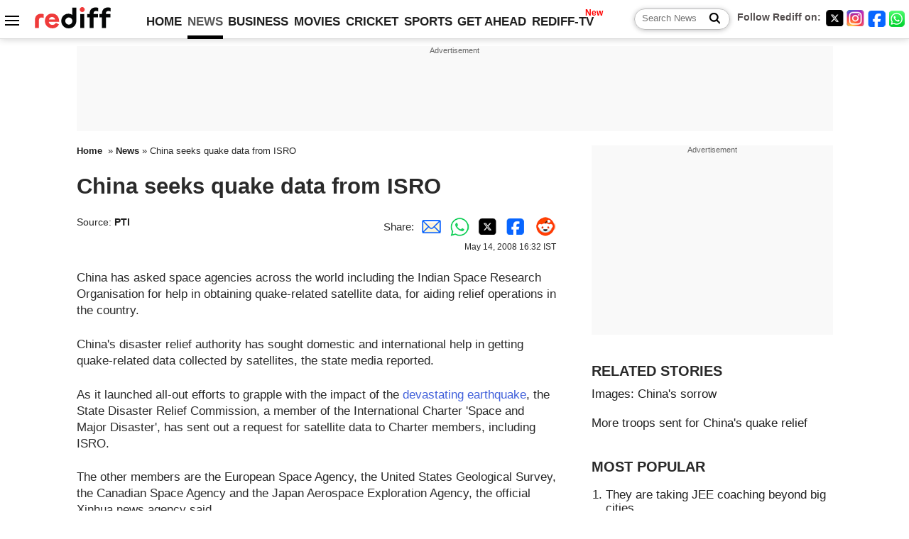

--- FILE ---
content_type: text/html
request_url: https://in.rediff.com/news/2008/may/14china2.htm
body_size: 12091
content:
<!doctype html>
<html lang="en">
<head>
<meta charset="UTF-8">
<meta name="viewport" content="width=device-width, initial-scale=1" />
<title>China seeks quake data from ISRO - Rediff.com India News</title>
<meta name="keywords" content="India News, columns, interviews, news India, breaking news" />
<link rel="alternate" href="https://www.rediff.com/rss/newshead.xml" type="application/rss+xml"  title="Rediff.com - India news" />
<meta name="robots" content="max-image-preview:large, index, follow">
<link rel="dns-prefetch" href="//track.rediff.com/" >
<link rel="dns-prefetch" href="//bizmail.rediff.com/" >
<link rel="dns-prefetch" href="//businessemail.rediff.com/" >
<link rel="dns-prefetch" href="//workmail.rediff.com/" >
<link rel="preload" href="//imworld.rediff.com/worldrediff/style_3_16/new_arti_ind_4.css" as="style">
<link rel="amphtml" href="https://m.rediff.com/amp/news/2008/may/14china2.htm" />
<link rel="alternate" media="only screen and (max-width: 640px)" href="https://m.rediff.com/news/2008/may/14china2.htm" />
<meta http-equiv="X-UA-Compatible" content="IE=Edge" />
<meta name="description" content="As it launched all-out efforts to grapple with the impact of the devastating earthquake, the State Disaster Relief Commission, a member of the International Charter 'Space and Major Disaster', has sent out a request for satellite data to Charter members, including ISRO"  />
<meta name="twitter:card" content="summary_large_image" />
<meta property="og:title" content="China seeks quake data from ISRO" />
<meta property="og:type" content="article" />
<meta property="og:url" content="https://www.rediff.com/news/2008/may/14china2.htm" />
<meta property="og:site_name" content="Rediff" />
<meta property="og:description" content="As it launched all-out efforts to grapple with the impact of the devastating earthquake, the State Disaster Relief Commission, a member of the International Charter 'Space and Major Disaster', has sent out a request for satellite data to Charter members, including ISRO" />
<meta itemprop="name" content="China seeks quake data from ISRO" />
<meta itemprop="description" content="As it launched all-out efforts to grapple with the impact of the devastating earthquake, the State Disaster Relief Commission, a member of the International Charter 'Space and Major Disaster', has sent out a request for satellite data to Charter members, including ISRO" />
<meta itemprop="publisher" content="Rediff.com" />
<meta itemprop="url" content="https://www.rediff.com/news/2008/may/14china2.htm" />
<meta itemprop="headline" content="China seeks quake data from ISRO" />
<meta itemprop="inLanguage" content="en-US" />
<meta itemprop="keywords" content="India News, columns, interviews, news India, breaking news" />
<meta itemprop="image" content="https://im.rediff.com/worldrediff/pix/rediff_icon_red.png">
<meta itemprop="datePublished" content="2008-05-14T16:32:07+05:30" />
<meta itemprop="dateModified" content="2008-05-14T16:32:07+05:30" />
<meta itemprop="alternativeHeadline" content="China seeks quake data from ISRO" />
<link rel="icon" type="image/x-icon" href="https://im.rediff.com/favicon2.ico" />
<link rel="canonical" href="https://www.rediff.com/news/2008/may/14china2.htm" />
<meta itemprop="dateline" content="Beijing" /><link rel="preconnect" href="//imworld.rediff.com" >
<meta property="og:image" content="https://im.rediff.com/worldrediff/pix/rediff_icon_red.png" />
<link rel="image_src" href="https://im.rediff.com/worldrediff/pix/rediff_icon_red.png" />

<script type="application/ld+json">
{
	"@context":"https://schema.org",
	"@type":"NewsArticle",
	"mainEntityOfPage":{
		"@type":"WebPage",
		"@id":"https://www.rediff.com/news/2008/may/14china2.htm",
		"url":"https://www.rediff.com/news/2008/may/14china2.htm"
	},
	"inLanguage":"en",
	"headline":"China seeks quake data from ISRO",
	"description":"As it launched all-out efforts to grapple with the impact of the devastating earthquake, the State Disaster Relief Commission, a member of the International Charter 'Space and Major Disaster', has sent out a request for satellite data to Charter members, including ISRO",
	"keywords":"India News, columns, interviews, news India, breaking news",
	"articleSection":"news",
	"url":"https://www.rediff.com/news/2008/may/14china2.htm",
	"image":
	{
		"@type":"ImageObject",
		"url":"https://im.rediff.com/worldrediff/pix/rediff_icon_red.png",
		"width":"1600",
		"height":"900"
	},
	"datePublished":"2008-05-14T16:32:07+05:30",
	"dateModified":"2008-05-14T16:32:07+05:30",
	"articleBody":"China has asked space agencies across the world including the Indian Space Research Organisation for help in obtaining quake-related satellite data, for aiding relief operations in the country.Chinas disaster relief authority has sought domestic and international help in getting quake-related data collected by satellites, the state media reported.As it launched all-out efforts to grapple with the impact of the devastating earthquake, the State Disaster Relief Commission, a member of the International Charter Space and Major Disaster, has sent out a request for satellite data to Charter members, including ISRO.The other members are the European Space Agency, the United States Geological Survey, the Canadian Space Agency and the Japan Aerospace Exploration Agency, the official Xinhua news agency said.Japan responded first by providing satellite images of the area hit by the earthquake of 7.8 magnitude that wrought havoc in Sichuan province killing thousands and leaving several thousand more trapped or buried.Japans satellite data contained the first large-scale images of the quake-affected areas from space, Xinhua said.China joined the International Charter Space and Major Disaster in May last year. The Charter, using members satellites, provides a unified system of space data acquisition and delivery to those affected by disasters to help in relief efforts.SDRC has also sought the data from commercial high-definition satellites used by Chinas domestic operators.",
	"author":{
		"@type":"Person",
		"name":"Saisuresh Sivaswamy",
		"url":"https://www.rediff.com/author/Saisuresh%20Sivaswamy"
	},
	"publisher":{   
		"@type":"NewsMediaOrganization",
		"name":"Rediff.com",
		"logo":{
			"@type":"ImageObject","url":"https://im.rediff.com/worldrediff/pix/rediff_newlogo.svg","width":400,"height":100   
		}        
	},
	"associatedMedia":{
		"@type":"ImageObject",
		"url":"https://im.rediff.com/worldrediff/pix/rediff_icon_red.png",
		"caption":"China seeks quake data from ISRO",
		"description":"China seeks quake data from ISRO",
		"height":"900",
		"width":"1200"
	}		
}
</script>
<script type="application/ld+json">
{
	"@context":"https://schema.org",
	"@type":"BreadcrumbList",
	"name":"Breadcrumb",
	"itemListElement":[
		{
		"@type":"ListItem",
		"position":1,
		"item":{
			"@id":"https://www.rediff.com",
			"name":"Home"
		}
		},
		{
		"@type":"ListItem",
		"position":2,
		"item":{
		"@id":"https://www.rediff.com/news",
		"name":"News"
		}
		},
		{
		"@type":"ListItem",
		"position":3,
		"item":{
		"name":"China seeks quake data from ISRO"
		}
		}
	]
}
</script>
<script type="application/ld+json">
{
	"@context":"https://schema.org",
	"@type":"WebPage",
	"name":"China seeks quake data from ISRO - Rediff.com India News",
	"description":"As it launched all-out efforts to grapple with the impact of the devastating earthquake, the State Disaster Relief Commission, a member of the International Charter 'Space and Major Disaster', has sent out a request for satellite data to Charter members, including ISRO",
	"keywords":"India News, columns, interviews, news India, breaking news",
	"speakable":{
		"@type":"SpeakableSpecification",
		"cssSelector":["h1","h2"]
		},
	"url":"https://www.rediff.com/news/2008/may/14china2.htm"
}
</script>


<script type="application/ld+json">
{
	"@context":"https://schema.org","@type":"NewsMediaOrganization","name":"Rediff.com","url":"https://www.rediff.com","logo":{
		"@type":"ImageObject","url":"https://im.rediff.com/worldrediff/pix/rediff_newlogo.svg","width":400,"height":100
	},
	"address":{
		"@type":"PostalAddress","streetAddress":" Level 9 and 10, Seasons Riddhi Siddhi, Jn of Tilak Road and 1st Gaothan Lane, Santacruz (West)","addressLocality":"Mumbai","addressRegion":"India","addressCountry":"IN","postalCode":"400054"
	},
	"contactPoint":{
		"@type":"ContactPoint","telephone":"+91 - 022 - 61820000","contactType":"Customer Service","areaServed":"IN","availableLanguage":"English","hoursAvailable":{"opens":"09:00","closes":"18:00"}
	},
	"sameAs":[
		"https://x.com/RediffNews",
		"https://www.instagram.com/rediffnews/",
		"https://www.facebook.com/people/Rediff-News/61566156876578/",
		"https://www.youtube.com/@RediffOriginals"
	]
}
</script>
<script type="application/ld+json">
{
	"@context":"https://schema.org",
	"@type":"SiteNavigationElement",
	"name":["rediffmail","Rediff Money","Enterprise Email","Business Email","rediffGURUS","News","Business","Movies","Sports","Cricket","Get Ahead"],
	"url":["https://mail.rediff.com/cgi-bin/login.cgi","https://money.rediff.com","https://workmail.rediff.com","https://businessemail.rediff.com","https://gurus.rediff.com","https://www.rediff.com/news","https://www.rediff.com/business","https://www.rediff.com/movies","https://www.rediff.com/sports","https://www.rediff.com/cricket","https://www.rediff.com/getahead"]
}
</script>
<script>
var cdn_domain = "https://www.rediff.com";
var section = "news";
var article_url = "https://www.rediff.com/news/2008/may/14china2.htm";
var template = "";
var page_type = "article";
var endyear 	= "2026";
var org_domain = "https://mypage.rediff.com";
var imgpath	= "//imworld.rediff.com/worldrediff/pix";
var ishare_domain	= "https://ishare.rediff.com";
var shopping_domain	= "https://shopping.rediff.com";
var books_domain	= "https://books.rediff.com";
var track_domain	= "https://track.rediff.com";
var money_domain	= "https://money.rediff.com";
var realtime_domain	= "https://realtime.rediff.com";
var share_domain	= "https://share.rediff.com";
var timetoread = "";

function enc(a,url){a.href	=	url;return true;}
function getCookie(name){var dc=document.cookie;var prefix=name+"=";var begin=dc.indexOf("; "+prefix);if(begin==-1){begin=dc.indexOf(prefix);if(begin!=0)return null}else begin+=2;var end=document.cookie.indexOf(";",begin);if(end==-1)end=dc.length;return unescape(dc.substring(begin+prefix.length,end))}
function sharePopup(ob){var left = (screen.width - 800) / 2;var shareurl = ob.href;window.open(shareurl,'sharewindow','toolbar=no,location=0,status=no,menubar=no,scrollbars=yes,resizable=yes,width=800,height=550,top=80,left='+left);}
function trackURL(url){if(navigator.userAgent.toLowerCase().indexOf('msie') != -1){var referLink = document.createElement('a');referLink.href = url;document.body.appendChild(referLink);referLink.click();}else{document.location.href = url;}}

</script>
<link rel="stylesheet" href="//imworld.rediff.com/worldrediff/style_3_16/new_arti_ind_4.css" />
<style>.imgcaption{clear:both}.bigtable{margin:10px 0}.logo{width:160px}.toplinks .active{margin-right:0;margin-left:0}
.watchasvd{font-size:0.8rem;margin-right:20px;display:inline-block;vertical-align:middle;color:#ef3b3a;font-weight:bold;}.watchasvd::before{content:'';display:inline-block;width:28px;height:17px;background:url('https://im.rediff.com/worldrediff/pix/watchvdicon.jpg') 0 0 no-repeat;vertical-align:middle;}.newtv::after{content:'New';font-weight:bold;color:#ff0000;font-size:0.8rem;position:absolute;top:-10px;right:-13px}.div_inarticle_btf_in{margin:30px 0 5px 0}.botgap{display:block;height:55px;}.div_bot_sticky{position:fixed;bottom:0;z-index:1;width:100%;display:flex;align-items:center;justify-content:center;text-align:center;}.mfrom_flex{display:flex;justify-content:space-between;border-bottom:solid 1px #e2e2e2;padding-bottom:20px}.mfrom_box{max-width:200px;overflow:hidden}.mfrom_copy{font-size:1.1rem;margin-top:5px}.div_morefrom{margin-top:30px;margin-bottom:30px;}.subscribe_btn_in{background:#000;border-radius:50%;width:30px;height:30px;line-height:30px;font-size:1.2rem;color:#fff;border:none;text-align:center}.lbl_sub_email{display:block;font-weight:bold;font-size:0.8rem;margin-bottom:1px}.div_subscibe_top_container{width:calc(100% - 330px);border-right:dotted 1px #ababab;border-left:dotted 1px #ababab;}.div_subscibe_top{width:250px;background:none;margin:0 auto;border:none;border-radius:5px;padding:5px 0 8px 12px;box-shadow:0 0 7px rgba(0, 0, 0, 0.3)}.vcenter{align-items:center}.sub_email_in{padding:5px;text-align:left;height:30px;width:190px;margin-right:5px;border:solid 1px #b2aeae;border-radius:5px;font-size:0.85rem}.sub_email_in::placeholder{font-size:1rem}.subwait{position:absolute;right:50px}.subscrip_message{font-size:0.75rem;font-weight:bold;margin:5px 0}.artihd{font-size:2.07rem}.arti_contentbig h2{font-size:1.6rem;margin-bottom:5px;font-weight:bold}.arti_contentbig h3{font-size:1.4rem;margin-bottom:5px;font-weight:bold}.arti_contentbig h4{font-size:1.2rem;margin-bottom:5px;font-weight:bold}.keypoints{clear:both;border:solid 1px #202020;padding:10px 20px;border-radius:20px;margin:20px 0}.keypoints ul{padding:0 0 0 20px;margin:15px 0 0 0;line-height:1.4em}.keypoints h3{background:#f7f7f7;padding:10px;border-bottom:solid 1px #cdcdcd}.arti_contentbig a{color:#4362db}.socialicons{margin:0 2px}</style>
<script async src="//newads.rediff.com/rediffadserver/www/delivery/asyncjs.php"></script>
<script async src="https://securepubads.g.doubleclick.net/tag/js/gpt.js"></script>

<script>
window.googletag = window.googletag || {cmd: []};
googletag.cmd.push(function() {
	var sectionarr = window.parent.location.href.split("/");
	var authorname = "";
	if(document.getElementById('OAS_author')){authorname = document.getElementById('OAS_author').value;}
	var adv_subsection = "";
	if(document.getElementById('OAS_subsection')){adv_subsection = document.getElementById('OAS_subsection').value;}
	googletag.defineSlot('/21677187305/Rediff_ROS_728x90_ATF_IN', [[950, 90], [980, 90], [750, 100], [970, 90], [728, 90], [960, 90], [970, 66]], 'div-gpt-ad-1739425238739-0').setTargeting('author', authorname.toLowerCase()).setTargeting('url',sectionarr[3]).setTargeting('subsection',adv_subsection).addService(googletag.pubads());
	googletag.defineSlot('/21677187305/Rediff_ROS_300x250_ATF_IN', [[336, 280], [300, 250]], 'div-gpt-ad-1739425294169-0').setTargeting('author', authorname.toLowerCase()).setTargeting('url',sectionarr[3]).setTargeting('subsection',adv_subsection).addService(googletag.pubads());
	googletag.defineSlot('/21677187305/Rediff_ROS_300x250_BTF_IN', [[300, 250], [336, 280]], 'div-gpt-ad-1742277867003-0').setTargeting('author', authorname.toLowerCase()).setTargeting('url',sectionarr[3]).setTargeting('subsection',adv_subsection).addService(googletag.pubads());
	googletag.defineSlot('/21677187305/Rediff_ROS_300x250_BTF2_IN', [[300, 250], [336, 280]], 'div-gpt-ad-1742277949223-0').setTargeting('author', authorname.toLowerCase()).setTargeting('url',sectionarr[3]).setTargeting('subsection',adv_subsection).addService(googletag.pubads());
	googletag.defineSlot('/21677187305/Rediff_ROS_300x250_BTF3_IN', [[300, 100], [300, 250], [300, 75]], 'div-gpt-ad-1748407870424-0').setTargeting('author', authorname.toLowerCase()).setTargeting('url',sectionarr[3]).setTargeting('subsection',adv_subsection).addService(googletag.pubads());
	googletag.defineSlot('/21677187305/Rediff_ROS_728x90_BTF_IN', [[960, 90], [950, 90], [728, 90], [970, 90], [980, 90]], 'div-gpt-ad-1748406903638-0').setTargeting('author', authorname.toLowerCase()).setTargeting('url',sectionarr[3]).setTargeting('subsection',adv_subsection).addService(googletag.pubads());
	googletag.defineSlot('/21677187305/Rediff_ROS_InArticle_BTF_IN', [1, 1], 'div-gpt-ad-1754472032732-0').setTargeting('author', authorname.toLowerCase()).setTargeting('url',sectionarr[3]).setTargeting('subsection',adv_subsection).addService(googletag.pubads());
	googletag.defineSlot('/21677187305/Rediff_Desktop_ROS_970x50_Sticky_IN', [[1, 1], [970, 66]], 'div-gpt-ad-1754644127037-0').setTargeting('author', authorname.toLowerCase()).setTargeting('url',sectionarr[3]).setTargeting('subsection',adv_subsection).addService(googletag.pubads());
	if(screen.width >= 1400)
	{
	googletag.defineSlot('/21677187305/Rediff_ROS_120x600_ATF_IN_Left_Margin', [120, 600], 'div-gpt-ad-1741062900287-0').setTargeting('author', authorname.toLowerCase()).setTargeting('url',sectionarr[3]).setTargeting('subsection',adv_subsection).addService(googletag.pubads());
	googletag.defineSlot('/21677187305/Rediff_ROS_120x600_ATF_IN_Right_Margin', [120, 600], 'div-gpt-ad-1741063026223-0').setTargeting('author', authorname.toLowerCase()).setTargeting('url',sectionarr[3]).setTargeting('subsection',adv_subsection).addService(googletag.pubads());
	}
	googletag.pubads().enableSingleRequest();
	googletag.enableServices();
});
</script>

<script> window._izq = window._izq || []; window._izq.push(["init"]); </script>
<script src='https://cdn.izooto.com/scripts/39851dc0ca7139b97c039b38dd09bd76150834db.js' async></script>
<script type="text/javascript">
  window._taboola = window._taboola || [];
  _taboola.push({article:'auto'});
  !function (e, f, u, i) {
    if (!document.getElementById(i)){
      e.async = 1;
      e.src = u;
      e.id = i;
      f.parentNode.insertBefore(e, f);
    }
  }(document.createElement('script'),
  document.getElementsByTagName('script')[0],
  '//cdn.taboola.com/libtrc/rediffcom/loader.js',
  'tb_loader_script');
  if(window.performance && typeof window.performance.mark == 'function')
    {window.performance.mark('tbl_ic');}
</script>
<style>.arti_contentbig p.imgcaptionsmall,.imgcaptionsmall{width:50%;color:#515151;font-size:0.9rem;float:left;margin:0 8px 8px 0;line-height:1.4em;}</style>
</head>
<body>
<!-- Begin comScore Tag -->

<script>
var _comscore = _comscore || [];
_comscore.push({ c1: "2", c2: "6035613" });
(function() {
var s = document.createElement("script"), el = document.getElementsByTagName("script")[0]; 
s.async = true;
s.src = "https://sb.scorecardresearch.com/cs/6035613/beacon.js";
el.parentNode.insertBefore(s, el);
})();
</script>
<noscript><img src="https://sb.scorecardresearch.com/p?c1=2&amp;c2=6035613&amp;cv=3.6.0&amp;cj=1" alt="comscore"></noscript>

<!-- End comScore Tag --><script>
if(!OAS_sitepage)var OAS_sitepage = "";
if(!OAS_listpos)var OAS_listpos = "";

	var ck=document.cookie;
	function getcookie(n)
	{
		var ar=n+"=";var al=ar.length;var cl=ck.length;var i=0;while(i<cl)
		{j=i+al;if(ck.substring(i,j)==ar)
		{e=ck.indexOf(";",j);if(e==-1)
		e=ck.length;return unescape(ck.substring(j,e));}
		i=ck.indexOf(" ",i)+1;if(i==0)
		break;}
		return "";
	}
	var querystring	= "";
	var path	= "";
	var domain	= "";
	var Rkey_data	= "";
	var Rkey	= Math.floor(Math.random() * 1000000);
	querystring	= window.location.search;
	path		= window.location.pathname;
	domain		= window.location.host;
	var tmp_ref = encodeURIComponent(document.referrer);
	if((tmp_ref == null) || (tmp_ref.length == 0)){tmp_ref = "";}
	if (querystring == "")
	{
		Rkey_data = "?rkey="+Rkey;
	}
	else
	{
		Rkey_data = "&rkey="+Rkey;
	}
	if(tmp_ref != "")
	{
		Rkey_data += "&ref="+tmp_ref;
	}
	var metricImgNew = new Image();
	metricImgNew.src = '//indmetric.rediff.com/'+domain+path+querystring+Rkey_data+'&device=pc';
	var Rlo="";
	var Rl = "";
	Rlo	= getcookie("Rlo");
	Rlo = unescape(Rlo).replace(/\+/g," ");
	Rlo = Rlo.replace("@rediffmail.com","");
	Rlo = Rlo.replace(/[^\w\d\s\-\_]/ig,'');
	Rl = getcookie("Rl");
	Rl = Rl.replace(/[^\w\d\s\-\_@\.]/ig,'');
	var tmp_rsc1 = "";
	tmp_rsc1 = getcookie("Rsc");

</script>
<style>.fnt0{font-size:0;}</style>
<div class="fnt0"><ins data-revive-zoneid="327" data-revive-source="_blank" data-revive-target="_blank" data-revive-id="4b71f4079fb345c8ac958d0e9f0b56dd"  data-zonename="Rediff_ROS_OutstreamVideo_IN"></ins></div><input type="hidden" id="OAS_topic"  name="OAS_topic" value="" />
<input type="hidden" id="OAS_author"  name="OAS_author" value="PTI" />
<input type="hidden" id="ads_moviename"  name="ads_moviename" value="null" />
<div id="tower_conatainer" class='tower_conatainer'><div id="div_left_tower" class="left_tower"></div><div id="div_right_tower" class="right_tower"></div></div><input type="hidden" id="OAS_subsection"  name="OAS_subsection" value="news-2008-may" /><div class="topfixedrow">
	<div class="logobar flex maxwrap">
		<div id="menuicon" class="homesprite menuicon"></div>
		<div class="logo"><a href="https://www.rediff.com"><img src="//imworld.rediff.com/worldrediff/pix/rediff_newlogo.svg" width="120" height="30" alt="rediff logo" /></a></div>
		<div class="toplinks">
			<a href="https://www.rediff.com" class="linkcolor bold" data-secid="nav_article_home" data-pos="1">HOME</a>
			<a href="https://www.rediff.com/news" class="linkcolor bold active" data-secid="nav_article_news" data-pos="1">NEWS</a> 
			<a href="https://www.rediff.com/business" class="linkcolor bold " data-secid="nav_article_business" data-pos="1">BUSINESS</a> 
			<a href="https://www.rediff.com/movies" class="linkcolor bold " data-secid="nav_article_movies" data-pos="1">MOVIES</a> 
			<a href="https://www.rediff.com/cricket" class="linkcolor bold " data-secid="nav_article_cricket" data-pos="1">CRICKET</a> 
			<a href="https://www.rediff.com/sports" class="linkcolor bold " data-secid="nav_article_sports" data-pos="1">SPORTS</a> 
			<a href="https://www.rediff.com/getahead" class="linkcolor bold " data-secid="nav_article_getahead" data-pos="1">GET AHEAD</a>
			<a href="https://tv.rediff.com" class="linkcolor bold relative newtv" data-secid="nav_article_redifftv" data-pos="1">REDIFF-TV</a>
		</div>
		<div class="toprightlinks flex">
			<div class="arti_srch_container"><form name="mainnewsrchform" onsubmit="return submitSearch()" action="https://www.rediff.com/search" method="POST"><input type="text" id="main_srchquery_tbox" name="main_srchquery_tbox" placeholder="Search News" value="" class="txt_srchquery" autocomplete="off"><input type="submit" value="" class="newsrchbtn" aria-label="Search News"></form></div>
			<div class="navbarsocial"><span class="followon">Follow Rediff on: </span><a href="https://x.com/RediffNews" target="_blank" aria-label="Twitter"><span class="homesprite socialicons twitter"></span></a><a href="https://www.instagram.com/rediffnews/" target="_blank" aria-label="Instagram"><span class="homesprite socialicons insta"></span></a><a href="https://www.facebook.com/people/Rediff-News/61566156876578/" target="_blank" aria-label="Facebook"><span class="homesprite socialicons fb"></span></a><a href="https://whatsapp.com/channel/0029Va5OV1pLtOjB8oWyne1F" target="_blank" aria-label="whatsup"><span class="homesprite socialicons whup"></span></a></div>
		</div>
	</div>
</div>
<div class="advtcontainer lb wrapper">
	<div class="advttext"></div>
	<div id="div_ad_lb02" class="div_ad_lb02 minht100"><div id='div-gpt-ad-1739425238739-0' style='min-width: 728px; min-height: 66px;'><script>googletag.cmd.push(function(){googletag.display('div-gpt-ad-1739425238739-0'); });</script></div></div>
</div>
<div class="wrapper clearfix">
	<!-- leftcontainer starts -->
	<div id="leftcontainer" class="red_leftcontainer">
				<div class="breadcrumb"><a href="https://www.rediff.com" class="bold">Home</a>&nbsp; &raquo;&nbsp;<a href="https://www.rediff.com/news" class="bold">News</a> &raquo;&nbsp;China seeks quake data from ISRO</div>
		<h1 class="artihd">China seeks quake data from ISRO</h1>
		<div class="clearfix">
			<div class="floatL">
				<div class="bylinetop"><span class="grey1">Source: </span><a href="https://www.rediff.com/author/PTI" class="bold">PTI</a>	</div>
				<div> </div>
			</div>
			<div class="floatR">Share:<a href="mailto:?subject=China%20seeks%20quake%20data%20from%20ISRO&body=Read this article https://www.rediff.com/news/2008/may/14china2.htm" title="Share by Email" aria-label="Email Share"><i class="shareic_sprite email"></i></a><a target="_blank" OnClick="sharePopup(this);return false;" href="https://api.whatsapp.com/send?text=https://www.rediff.com/news/2008/may/14china2.htm" title="Share on Whatsapp"  aria-label="Whatsapp Share"><i class="shareic_sprite waup"></i></a><a target="_blank" OnClick="sharePopup(this);return false;" href="https://twitter.com/intent/tweet?url=https://www.rediff.com/news/2008/may/14china2.htm&text=China%20seeks%20quake%20data%20from%20ISRO"  title="Share on Twitter"  aria-label="Twitter Share"><i class="shareic_sprite twit"></i></a><a target="_blank" OnClick="sharePopup(this);return false;" href="https://www.facebook.com/sharer/sharer.php?u=https://www.rediff.com/news/2008/may/14china2.htm&picture=&title=China%20seeks%20quake%20data%20from%20ISRO&description=" title="Share on Facebook"  aria-label="Facebook Share"><i class="shareic_sprite fb"></i></a><a target="_blank" OnClick="sharePopup(this);return false;" href="https://www.reddit.com/submit?url=https://www.rediff.com/news/2008/may/14china2.htm&title=China%20seeks%20quake%20data%20from%20ISRO" title="Share on Reddit"  aria-label="Reddit Share"><i class="shareic_sprite reddit"></i></a>
			<p class="updatedon">May       14, 2008 16:32 IST</p>
			</div>
		</div>
				<div id="arti_content_n" class="arti_contentbig clearfix" itemprop="articleBody">
			<P><font>China has asked space agencies across the world including the Indian Space Research Organisation for help in obtaining quake-related satellite data, for aiding relief operations in the country.</FONT></P><div id='ad_in_arti'></div>
<P><font>China's disaster relief authority has sought domestic and international help in getting quake-related data collected by satellites, the state media reported.</FONT></P>
<P><font>As it launched all-out efforts to grapple with the impact of the <A class="" href="https://www.rediff.com/news/2008/may/12china.htm" target=New>devastating earthquake</A>, the State Disaster Relief Commission, a member of the International Charter 'Space and Major Disaster', has sent out a request for satellite data to Charter members, including ISRO.</FONT></P>
<P><font>The other members are the European Space Agency, the United States Geological Survey, the Canadian Space Agency and the Japan Aerospace Exploration Agency, the official Xinhua news agency said.</FONT></P>
<P><font>Japan responded first by providing satellite images of the area hit by the earthquake of 7.8 magnitude that wrought havoc in Sichuan province killing thousands and leaving several thousand more trapped or buried.</FONT></P>
<P><font>Japan's satellite data contained the first large-scale images of the quake-affected areas from space, Xinhua said.</FONT></P>
<P><font>China joined the International Charter 'Space and Major Disaster' in May last year. The Charter, using members' satellites, provides a unified system of space data acquisition and delivery to those affected by disasters to help in relief efforts.</FONT></P>
<P><font>SDRC has also sought the data from commercial high-definition satellites used by China's domestic operators.</FONT></P>
		</div>
		<div class="bylinebot">
																										<div>Source: <a href="https://www.rediff.com/author/PTI" class="bold">PTI</a><i class="ht5 clear"></i>&#169; Copyright 2026 PTI. All rights reserved. Republication or redistribution of PTI content, including by framing or similar means, is expressly prohibited without the prior written consent.<br /></div>
									</div>
		<i class="clear"></i>
		<div class="flex spacebetw vcenter">
			<div>Share:<a href="mailto:?subject=China%20seeks%20quake%20data%20from%20ISRO&body=Read this article https://www.rediff.com/news/2008/may/14china2.htm"  aria-label="Email Share" title="Share by Email"><i class="shareic_sprite email"></i></a><a target="_blank" OnClick="sharePopup(this);return false;" href="https://api.whatsapp.com/send?text=https://www.rediff.com/news/2008/may/14china2.htm" aria-label="Whatsapp Share" title="Share on Whatsapp"><i class="shareic_sprite waup"></i></a><a target="_blank" OnClick="sharePopup(this);return false;" href="https://twitter.com/intent/tweet?url=https://www.rediff.com/news/2008/may/14china2.htm&text=China%20seeks%20quake%20data%20from%20ISRO"  title="Share on Twitter"  aria-label="Twitter Share"><i class="shareic_sprite twit"></i></a><a target="_blank" OnClick="sharePopup(this);return false;" href="https://www.facebook.com/sharer/sharer.php?u=https://www.rediff.com/news/2008/may/14china2.htm&picture=&title=China%20seeks%20quake%20data%20from%20ISRO&description=" title="Share on Facebook"  aria-label="Facebook Share"><i class="shareic_sprite fb"></i></a><a target="_blank" OnClick="sharePopup(this);return false;" href="https://www.reddit.com/submit?url=https://www.rediff.com/news/2008/may/14china2.htm&title=China%20seeks%20quake%20data%20from%20ISRO" title="Share on Reddit"  aria-label="Reddit Share"><i class="shareic_sprite reddit"></i></a></div>
			<div class="div_subscibe_top_container"><div id='span_subscibe_top' class="div_subscibe_top"><div id='div_subscribe_in_top' class='flex'><form name='frm_subscription_in_top' method='POST' id='frm_subscription_in_top'><label for='sub_email_in_top' class="lbl_sub_email">Subscribe to our Newsletter!</label><input type='text' onkeypress="if(event.keyCode==13){return submitSubscribeTop('sub_email_in_top','subscribe_btn_in_top','div_subscribe_in_top','div_subscrip_message_in_top',1);}" autocomplete='off' id='sub_email_in_top' name='sub_email_in_top' value='' placeholder='&#x2709; Your Email' class='sub_email_in' /><input type='button' onclick="return submitSubscribeTop('sub_email_in_top','subscribe_btn_in_top','div_subscribe_in_top','div_subscrip_message_in_top',1);" value='&gt;' id='subscribe_btn_in_top' class='subscribe_btn_in' /><i id='subwait_top' class='subwait'></i></form></div><div id='div_subscrip_message_in_top' class='subscrip_message hide'></div></div></div>
			<div><a href="https://www.rediff.com/news/2008/may/14china2.htm?print=true" target="_blank" rel="noreferrer" title="Print this article"><i class="shareic_sprite printicon"></i></a></div>
		</div>
		<!-- Rediff_ROS_InArticle_BTF_IN -->
		<div class="div_inarticle_btf_in"><div id='div-gpt-ad-1754472032732-0'><script>googletag.cmd.push(function(){googletag.display('div-gpt-ad-1754472032732-0');});</script></div></div>
				<div class="div_morefrom">
			<h2 class="sechd">MORE FROM REDIFF</h2>
			<div class="mfrom_flex">
								<div class="mfrom_box">
										<div class="mfrom_copy"><a href="https://www.rediff.com/news/special/atags-when-the-god-of-war-rolled-down-delhi/20260130.htm" onmousedown="return enc(this,'https://track.rediff.com/click?url=___https%3a%2f%2fwww.rediff.com%2fnews%2fspecial%2fatags-when-the-god-of-war-rolled-down-delhi%2f20260130.htm___&service=news&clientip=23.209.83.72&source=mostcommented&type=');" >When The God Of War Rolled Down Delhi</a></div>
				</div>
								<div class="mfrom_box">
										<div class="mfrom_copy"><a href="https://www.rediff.com/news/interview/rahul-gandhi-is-deliberately-destroying-the-congress/20260130.htm" onmousedown="return enc(this,'https://track.rediff.com/click?url=___https%3a%2f%2fwww.rediff.com%2fnews%2finterview%2frahul-gandhi-is-deliberately-destroying-the-congress%2f20260130.htm___&service=news&clientip=23.209.83.72&source=mostcommented&type=');" >'Rahul Gandhi Is Deliberately Destroying The Congress'</a></div>
				</div>
								<div class="mfrom_box">
										<div class="mfrom_copy"><a href="https://www.rediff.com/news/interview/amitav-ghosh-on-god-food-life-after-death/20260130.htm" onmousedown="return enc(this,'https://track.rediff.com/click?url=___https%3a%2f%2fwww.rediff.com%2fnews%2finterview%2famitav-ghosh-on-god-food-life-after-death%2f20260130.htm___&service=news&clientip=23.209.83.72&source=mostcommented&type=');" >Amitav Ghosh On God, Food, Life After Death</a></div>
				</div>
							</div>
		</div>
				<div id="tags_div" class="tagsdiv"></div>
		<div><div class="advttext"></div><div id="world_bottom1"><div id="taboola-below-article-thumbnails"></div>

<script type="text/javascript">
  window._taboola = window._taboola || [];
  _taboola.push({
    mode: 'thumbnails-a',
    container: 'taboola-below-article-thumbnails',
    placement: 'Below Article Thumbnails',
    target_type: 'mix'
  });
</script>
</div></div>
		<i class="clear"></i><div id="div_ad_bottom3"></div><i class="clear ht20"></i>
	</div>
	<!-- leftcontainer ends -->
	<!-- rightcontainer starts -->
	<div id="rightcontainer" class="red_rightcontainer">
		<div class="boxadvtcontainer">
			<div class="advttext"></div>
			<div class="relative"><div id="world_right1" class="world_right1"><div id='div-gpt-ad-1739425294169-0' style='min-width:300px;min-height:250px;'><script>googletag.cmd.push(function(){googletag.display('div-gpt-ad-1739425294169-0');});</script></div></div></div>
		</div>
				<div class="div_morenews">
			<h2 class="sechd">RELATED STORIES</h2>
									<div class="mnewsrow clearfix">
								<div class="mncopy nolem"><a href="http://specials.rediff.com/news/2008/may/13slide1.htm?zcc=rl" onmousedown="return enc(this,'https://track.rediff.com/click?url=___http%3a%2f%2fspecials.rediff.com%2fnews%2f2008%2fmay%2f13slide1.htm%3fzcc%3drl___&service=news&clientip=23.209.83.72&source=morelike&type=related');">Images: China's sorrow</a></div>
			</div>
												<div class="mnewsrow clearfix">
								<div class="mncopy nolem"><a href="http://www.rediff.com/news/2008/may/14china.htm?zcc=rl" onmousedown="return enc(this,'https://track.rediff.com/click?url=___http%3a%2f%2fwww.rediff.com%2fnews%2f2008%2fmay%2f14china.htm%3fzcc%3drl___&service=news&clientip=23.209.83.72&source=morelike&type=related');">More troops sent for China's quake relief</a></div>
			</div>
								</div>
				<div id="div_mostpop" class="div_mostpop"></div>
		<div id="div_foryou" class="div_foryou clearfix"></div>
				<div class="boxadvtcontainer">
			<div class="advttext"></div>
			<div id="world_right2"><div id='div-gpt-ad-1742277867003-0' style='min-width:300px;min-height:250px;'><script>googletag.cmd.push(function(){googletag.display('div-gpt-ad-1742277867003-0');});</script></div></div>
		</div>
				<div class="div_webstory">
			<h2 class="sechd"><a href="https://www.rediff.com/getahead/web-stories">WEB STORIES</a></h2>
			<div class="webstory"><div><a href="https://www.rediff.com/getahead/slide-show/slide-show-1-10-india-sounds-slipping-into-silence/20250512.htm"><img src="//im.rediff.com/105-150/getahead/2025/may/12webstory1.jpg" alt="webstory image 1" class="rcorner" loading="lazy" width="105" height="150" /><p>10 India Sounds Slipping Into Silence</p></a></div><div><a href="https://www.rediff.com/getahead/slide-show/slide-show-1-are-eggs-good-or-bad/20250515.htm"><img src="//im.rediff.com/105-150/getahead/2025/may/14-eggs-4.png" alt="webstory image 2" class="rcorner" loading="lazy" width="105" height="150" /><p>Are Eggs Good Or Bad For You? 8 Medical Truths</p></a></div><div><a href="https://www.rediff.com/getahead/slide-show/slide-show-1-8-indian-states-with-the-most-forests/20250514.htm"><img src="//im.rediff.com/105-150/getahead/2025/may/9-forest-1.png" alt="webstory image 3" class="rcorner" loading="lazy" width="105" height="150" /><p>8 Indian States With The Most Forests</p></a></div></div>
		</div>
				<div class="boxadvtcontainer">
			<div class="advttext"></div>
			<div id="div_AD_box10" class="div_ad_box10"><div id='div-gpt-ad-1742277949223-0' style='min-width:300px;min-height:250px;'><script>googletag.cmd.push(function(){googletag.display('div-gpt-ad-1742277949223-0');});</script></div></div>
		</div>
				<div class="div_video">
			<h2 class="sechd"><a href="https://ishare.rediff.com">VIDEOS</a></h2>
						<div class="vdrow">
				<div class="vdimgbox"><a href="https://ishare.rediff.com/video/others/rashmika-mandanna-slays-airport-look/11373502" class="relative vdicon"><img src="https://datastore.rediff.com/h180-w300/thumb/53615D675B5B615F706460626D72/8s8piskxi1xdqsou.D.43000.Rashmika-Mandanna-spotted-Rashmika-Mandanna-arrives-at-the-airport-in-a-comfortable-look.mp4-0018.png" width="300" height="180" alt="Rashmika Mandanna Slays Airport Look" class="rcorner" loading="lazy"><span class="duration">0:43</span></a></div>
				<h3 class="vdtitle"><a href="https://ishare.rediff.com/video/others/rashmika-mandanna-slays-airport-look/11373502">Rashmika Mandanna Slays Airport Look</a></h3>
			</div>
						<div class="vdrow">
				<div class="vdimgbox"><a href="https://ishare.rediff.com/video/others/ananya-spotted-with-friends-at-a-restaurant-in-bandra/11373498" class="relative vdicon"><img src="https://datastore.rediff.com/h180-w300/thumb/53615D675B5B615F706460626D72/3upbutbbaplymmq8.D.61000.Ananya-Panday-looked-extremely-gorgeous-in-a-red-top--posing-with-a-smile.mp4-0011.png" width="300" height="180" alt="Ananya spotted with friends at a restaurant in Bandra" class="rcorner" loading="lazy"><span class="duration">1:01</span></a></div>
				<h3 class="vdtitle"><a href="https://ishare.rediff.com/video/others/ananya-spotted-with-friends-at-a-restaurant-in-bandra/11373498">Ananya spotted with friends at a restaurant in Bandra</a></h3>
			</div>
						<div class="vdrow">
				<div class="vdimgbox"><a href="https://ishare.rediff.com/video/others/nora-sets-the-internet-on-fire-in-stunning-black-dress/11373497" class="relative vdicon"><img src="https://datastore.rediff.com/h180-w300/thumb/53615D675B5B615F706460626D72/mis8tyhcy7ctm25a.D.56000.Nora-Fatehi-wreaked-havoc-in-black-high-heels-and-glasses..mp4-0016.png" width="300" height="180" alt="Nora Sets the Internet on Fire in Stunning Black Dress" class="rcorner" loading="lazy"><span class="duration">0:56</span></a></div>
				<h3 class="vdtitle"><a href="https://ishare.rediff.com/video/others/nora-sets-the-internet-on-fire-in-stunning-black-dress/11373497">Nora Sets the Internet on Fire in Stunning Black Dress</a></h3>
			</div>
					</div>
				<div class="boxadvtcontainer">
			<div class="advttext"></div>
			<div id="div_AD_box09" class="div_ad_box09"><div id='div-gpt-ad-1748407870424-0' style='min-width:300px;min-height:75px;'><script>googletag.cmd.push(function(){googletag.display('div-gpt-ad-1748407870424-0');});</script></div></div>
		</div>
		<!--
		<div class="div_coverage">
			<h2 class="sechd">COMPLETE COVERAGE</h2>
			<div class="completethumb"><a onmousedown="return enc(this,'https://track.rediff.com/click?url=___https%3a%2f%2fwww.rediff.com%2fnews%2fcolumn%2fm-k-bhadrakumar-beware-the-american-deep-state%2f20241211.htm___&amp;service=news&amp;clientip=104.115.39.142&amp;source=alsoread&amp;type=related');" href="https://track.rediff.com/click?url=___https%3a%2f%2fwww.rediff.com%2fnews%2fcolumn%2fm-k-bhadrakumar-beware-the-american-deep-state%2f20241211.htm___&amp;service=news&amp;clientip=104.115.39.142&amp;source=alsoread&amp;type=related"><img src="//im.rediff.com/300-180/news/2024/dec/11george-soros1.jpg" width="300" height="180" alt="Beware The American Deep State" loading="lazy"></a></div>
			<h3 class="completecopy"><a onmousedown="return enc(this,'https://track.rediff.com/click?url=___https%3a%2f%2fwww.rediff.com%2fnews%2fcolumn%2fm-k-bhadrakumar-beware-the-american-deep-state%2f20241211.htm___&amp;service=news&amp;clientip=104.115.39.142&amp;source=alsoread&amp;type=related');" href="https://www.rediff.com/news/column/m-k-bhadrakumar-beware-the-american-deep-state/20241211.htm" title="Beware The American Deep State" class="alsoreadcopy">Beware The American Deep State</a></h3>
		</div>
		-->
				<div class="div_coverage">
								</div>
						<div class="boxadvtcontainer">
			<div class="advttext"></div>
			<div class="div_ad_box"><div id="taboola-right-article-thumbnails"></div>

<script type="text/javascript">
  window._taboola = window._taboola || [];
  _taboola.push({
    mode: 'thumbnails-right-5x1',
    container: 'taboola-right-article-thumbnails',
    placement: 'Right Article Thumbnails',
    target_type: 'mix'
  });
</script>
</div>
		</div>
	</div>
	<!-- rightcontainer ends -->
</div>
<div class="advtcontainer lb wrapper"><div class="advttext"></div><div id="div_ad_position2" class="div_ad_position2"><div id='div-gpt-ad-1748406903638-0' style='min-width:728px;min-height:90px;'><script>googletag.cmd.push(function(){googletag.display('div-gpt-ad-1748406903638-0');});</script></div></div></div>
<div id="footerLinks" class="footerlinks wrapper">
	<a href="https://track.rediff.com/click?url=___https://workmail.rediff.com?sc_cid=footer-biz-email___&cmp=host&lnk=footer-biz-email&nsrv1=host">Rediffmail for Work</a><a href="https://track.rediff.com/click?url=___https://businessemail.rediff.com/domain?sc_cid=footer-domain___&cmp=host&lnk=footer-domain&nsrv1=host">Book a domain</a><a href="https://mail.rediff.com/cgi-bin/login.cgi">Rediffmail</a><a href="https://money.rediff.com">Money</a><a href="https://ishare.rediff.com">Videos</a><a href="https://www.rediff.com/topstories">The Timeless 100</a>
</div>
<div class="footer alignC wrapper" data-boxno="footer" data-track="label=footer"><img src="//imworld.rediff.com/worldrediff/pix/rediff-on-net-footer-2.png" width="94" height="40" style="vertical-align:middle" alt="rediff on the net"  /> &#169; 2026 <a href="https://www.rediff.com/" title="Rediff.com">Rediff.com</a> - <a href="https://investor.rediff.com/">Investor Information</a> - <a href="https://clients.rediff.com/rediff_advertisewithus/contact.htm">Advertise with us</a> - <a href="https://www.rediff.com/disclaim.htm">Disclaimer</a> - <a href="https://www.rediff.com/w3c/policy.html">Privacy Policy</a> - <a href="https://www.rediff.com/sitemap.xml" title="Sitemap.xml">Sitemap</a> - <a href="https://mypage.rediff.com/feedback">Feedback</a> - <a href="https://www.rediff.com/aboutus.html">About us</a> - <a href="https://www.rediff.com/terms.html">Terms of use</a> - <a href="https://www.rediff.com/grievances.html">Grievances</a></div>
<script>
if(document.getElementById('div_arti_inline_advt'))
{
	var container = document.getElementById('div_arti_inline_advt');
	container.className = "advtcontainer lb";
	container.innerHTML = "<div class='advttext'></div>";
	// Create the inner Taboola div
	var taboolaDiv = document.createElement('div');
	taboolaDiv.id = 'taboola-mid-article-thumbnails';
	container.appendChild(taboolaDiv);

	// Create and append the script tag
	var script = document.createElement('script');
	script.innerHTML = "window._taboola = window._taboola || [];\n" +
	"_taboola.push({\n" +
	"  mode: 'thumbnails-mid-1x2',\n" +
	"  container: 'taboola-mid-article-thumbnails',\n" +
	"  placement: 'Mid Article Thumbnails',\n" +
	"  target_type: 'mix'\n" +
	"});";
	container.appendChild(script);
}
</script>

<span class="ht10"></span>
<div id="div_menu_back" class="div_menu_back"></div>
<div id="div_menu" class="div_menu">
<div class="logobar"><div class="homesprite menuclose" onclick="showHideMenu();"></div><a href="https://www.rediff.com"><img src="//imworld.rediff.com/worldrediff/pix/rediff_newlogo.svg" width="120" height="30" alt="logo" class="menulogo" /></a></div>
<form name="newsrchform" onsubmit="return submitNewsSearch()" action="https://www.rediff.com/search" method="POST" class="newsrchform"><input type="text" id="srchquery_tbox" name="srchquery_tbox" value="" class="menusrchbox" autocomplete="off" placeholder="Search news" aria-label="Search news" />
<input type="submit" value=" " class="menusrchbtn" title="Search" aria-label="Submit" /></form>
<p class="menurow dn">NEWS</p>
<ul class="ulmenu">
<li><a href="https://www.rediff.com/news/headlines">Headlines</a></li>
<li><a href="https://www.rediff.com/news/defence">Defence</a></li>
<li><a href="https://www.rediff.com/news/slideshows">Images</a></li>
<li><a href="https://www.rediff.com/news/columns">Columns</a></li>
<li><a href="https://www.rediff.com/news/interview">Interviews</a></li>
<li><a href="https://www.rediff.com/news/specials">Specials</a></li>
</ul>
<p class="menurow dn">BUSINESS</p>
<ul class="ulmenu">
<li><a href="https://www.rediff.com/business/headlines">Headlines</a></li>
<li><a href="https://www.rediff.com/business/columns">Columns</a></li>
<li><a href="https://www.rediff.com/business/specials">Specials</a></li>
<li><a href="https://www.rediff.com/business/personal-finance">Personal Finance</a></li>
<li><a href="https://www.rediff.com/business/interviews">Interviews</a></li>
<li><a href="https://www.rediff.com/business/slideshows">Images</a></li>
<li><a href="https://www.rediff.com/business/technology">Technology</a></li>
<li><a href="https://www.rediff.com/business/automobiles">Auto</a></li>
<li><a href="https://www.rediff.com/business/personal-finance/headlines">Money Tips</a></li>
<li><a href="https://www.rediff.com/business/union-budget-2025">UNION BUDGET 2025</a></li>
</ul>
<p class="menurow dn">MOVIES</p>
<ul class="ulmenu">
<li><a href="https://www.rediff.com/movies/headlines">Headlines</a></li>
<li><a href="https://www.rediff.com/movies/interviews">Interviews</a></li>
<li><a href="https://www.rediff.com/movies/reviews">Reviews</a></li>
<li><a href="https://www.rediff.com/movies/web-series">Web Series</a></li>
<li><a href="https://www.rediff.com/movies/television">Television</a></li>
<li><a href="https://www.rediff.com/movies/videos">Videos</a></li>
<li><a href="https://www.rediff.com/movies/southernspice">South Cinema</a></li>
<li><a href="https://www.rediff.com/movies/spotted">Stars Spotted</a></li>
</ul>
<p class="menurow dn">CRICKET</p>
<ul class="ulmenu">
<li><a href="https://www.rediff.com/cricket/headlines">Headlines</a></li>
<li><a href="https://www.rediff.com/cricket/slideshows">Images</a></li>
<li><a href="https://www.rediff.com/cricket/statistics">Stats</a></li>
<li><a href="https://www.rediff.com/cricket/women">Women's Cricket</a></li>
</ul>
<p class="menurow dn">SPORTS</p>
<ul class="ulmenu">
<li><a href="https://www.rediff.com/sports/headlines">Headlines</a></li>
<li><a href="https://www.rediff.com/sports/formula1">Formula 1</a></li>
<li><a href="https://www.rediff.com/sports/football">Football</a></li>
<li><a href="https://www.rediff.com/sports/tennis">Tennis</a></li>
<li><a href="https://www.rediff.com/sports/othersports">News</a></li>
</ul>
<p class="menurow dn">GET AHEAD</p>
<ul class="ulmenu">
<li><a href="https://www.rediff.com/getahead/headlines">Headlines</a></li>
<li><a href="https://www.rediff.com/getahead/ugc">Specials</a></li>
<li><a href="https://www.rediff.com/getahead/career">Careers</a></li>
<li><a href="https://www.rediff.com/getahead/glamour">Glamour</a></li>
<li><a href="https://www.rediff.com/getahead/healthandfitness">Health</a></li>
<li><a href="https://www.rediff.com/getahead/achievers">Achievers</a></li>
<li><a href="https://www.rediff.com/getahead/personalfinance">Finance</a></li>
<li><a href="https://www.rediff.com/getahead/travel">Travel</a></li>
<li><a href="https://www.rediff.com/getahead/food">Food</a></li>
<li><a href="https://www.rediff.com/getahead/videos">Videos</a></li>
<li><a href="https://www.rediff.com/getahead/gadgets-n-gaming">Gadgets</a></li>
<li><a href="https://www.rediff.com/getahead/biking-and-motoring">Biking</a></li>
<li><a href="https://www.rediff.com/getahead/relationships">Relationships</a></li>
</ul>
<a href="https://money.rediff.com" data-secid="drawer_rediffmoney" data-pos="1"><p class="menurow">REDIFF MONEY</p></a>
<a href="https://tv.rediff.com" data-secid="drawer_redifftv" data-pos="1"><p class="menurow">REDIFF-TV</p></a>
<a href="https://astrology.rediff.com" data-secid="drawer_rediffastro" data-pos="1"><p class="menurow">REDIFF ASTRO</p></a>
<a href="https://pay.rediff.com/webapp/recharge/25a140b3-52a9-42c4-a914-3e4bc088d547?utm_source=rediff_arti_drawer&utm_medium=pc&utm_campaign=rediffpay&utm_content=rediffpay_rediff_arti_drawer_pc" data-secid="drawer_mobrecharge" data-pos="1"><p class="menurow">MOBILE RECHARGE</p></a>
<a href="https://pay.rediff.com/webapp?utm_source=rediff_arti_drawer&utm_medium=pc&utm_campaign=rediffpay&utm_content=rediffpay_rediff_arti_drawer_pc" data-secid="drawer_billpay" data-pos="1"><p class="menurow">BILL PAYMENTS</p></a>
</div>
<i class="botgap"></i>
<script src="//imworld.rediff.com/worldrediff/js_2_5/article_ind_3_min.js" async></script>
<!-- Rediff_Desktop_ROS_970x50_Sticky_IN -->
<div id="div_bot_sticky" class="div_bot_sticky"><div id='div-gpt-ad-1754644127037-0' style='min-width:970px;min-height:66px;'><script>googletag.cmd.push(function(){googletag.display('div-gpt-ad-1754644127037-0');});</script></div></div>

<script type="text/javascript">
  window._taboola = window._taboola || [];
  _taboola.push({flush: true});
</script>
<!-- Google tag (gtag.js) -->

<script async src="https://www.googletagmanager.com/gtag/js?id=G-3FM4PW27JR"></script> 
<script> 
window.dataLayer = window.dataLayer || []; 
function gtag(){dataLayer.push(arguments);} 
gtag('js', new Date()); 
gtag('config', 'G-3FM4PW27JR'); 
</script>

<!-- End Google tag (gtag.js) -->
<script>
function trackSectionClick(sectionId, position){
	gtag('event', 'section_click', {
		'event_category' : 'user_engagement',
		'event_label' : sectionId,
		'value' : position,
		'section_id' : sectionId,
		'position' : position,
		'device_t' : 'pc'
	});
}
const seclinks = document.querySelectorAll('[data-secid]');
const tot_seclinks = seclinks.length;
for(let i=0; i<tot_seclinks; i++){
	seclinks[i].addEventListener('click', function(e){
		var datasecid = seclinks[i].getAttribute('data-secid');
		var datapos = seclinks[i].getAttribute('data-pos');
		trackSectionClick(datasecid,datapos);
	});
}
</script>
</body>
</html>

--- FILE ---
content_type: text/html
request_url: https://recoprofile.rediff.com/shopping_recommendation/get_article_recommendation.php/?function=show_recommendation&frompage=article&artUrl=https%3A%2F%2Fwww.rediff.com%2Fnews%2F2008%2Fmay%2F14china2.htm&is_mobile=0&location=IN
body_size: 1295
content:
show_recommendation({"elements": [{"c_id": "", "imageurl": "https://im.rediff.com/300-300/news/2024/jan/01goldy-brar-terrorist.jpg", "topic": "crime", "meta": "", "section_name": "news", "c_type": "edit_news", "title": "Accused in gangster Goldy Brar's cousin's murder shot dead", "url": "http://www.rediff.com/news/report/accused-in-gangster-goldy-brars-cousins-murder-shot-dead/20260128.htm", "label": "", "publish_date": "2026-01-28T23:50:21Z", "abstract": "An accused in the 2020 murder of gangster Goldy Brar's cousin was fatally shot in Mohali. Police suspect Brar's involvement, citing threats and a social media claim of responsibility."}, {"c_id": "", "imageurl": "http://im.rediff.com/300-300/getahead/2017/mar/09ignusteam.jpg", "topic": "achievers", "meta": "", "section_name": "getahead", "c_type": "edit_getahead", "title": "They are taking JEE coaching beyond big cities", "url": "http://www.rediff.com/getahead/report/they-are-taking-jee-coaching-beyond-big-cities/20170320.htm", "label": "", "publish_date": "2017-04-25T14:29:18Z", "abstract": "Talented students in small towns often don't get into national-level colleges simply because they don't get proper training to write entrance exams. Ignus is working to change that."}, {"c_id": "", "imageurl": "https://im.rediff.com/300-300/cricket/2024/jun/02live-jones.jpg", "topic": "sportscontroversies", "meta": "", "section_name": "cricket", "c_type": "edit_cricket", "title": "Blow for USA Cricket! Aaron Jones suspended for alleged match fixing", "url": "http://www.rediff.com/cricket/report/blow-for-usa-cricket-aaron-jones-suspended-for-alleged-match-fixing/20260129.htm", "label": "", "publish_date": "2026-01-29T12:30:18Z", "abstract": "USA batter Aaron Jones has been provisionally suspended for alleged fixing during the BIM10 league in Barbados in 2023-2024."}, {"c_id": "", "imageurl": "https://im.rediff.com/300-300/movies/2026/jan/28arjit2.jpg", "topic": "musiclives", "meta": "", "section_name": "movies", "c_type": "edit_movies", "title": "Why Arijit Singh Quit Playback Singing", "url": "http://www.rediff.com/movies/report/arijit-singh-retirement-quit-playback-singing/20260128.htm", "label": "", "publish_date": "2026-01-30T10:11:31Z", "abstract": "One reason Arijit Singh gave for quitting singing is that he is 'bored'."}, {"c_id": "", "imageurl": "https://im.rediff.com/300-300/movies/2026/jan/28svbigth1.jpg", "topic": "filmreview", "meta": "", "section_name": "movies", "c_type": "edit_movies", "title": "Something Very Bad Is Going To Happen On Netflix", "url": "http://www.rediff.com/movies/report/something-very-bad-is-going-to-happen-on-netflix-ott/20260128.htm", "label": "", "publish_date": "2026-01-28T17:21:31Z", "abstract": "Netflix's new horror series Something Very Bad Is Going to Happen will release on March 26."}, {"c_id": "", "imageurl": "https://im.rediff.com/300-300/movies/2026/jan/28wonder-man1.jpg", "topic": "hollywoodreviews", "meta": "", "section_name": "movies", "c_type": "edit_movies", "title": "Wonder Man Ending Explained Right Here", "url": "http://www.rediff.com/movies/report/wonder-man-ending-explained-right-here-season-2-setup/20260128.htm", "label": "", "publish_date": "2026-01-28T16:18:12Z", "abstract": "As Simon navigates auditions, rejection, and sudden attention, Wonder Man explores how power and celebrity intersect, often blurring the line between authenticity and performance."}]})

--- FILE ---
content_type: text/html; charset=utf-8
request_url: https://www.google.com/recaptcha/api2/aframe
body_size: 151
content:
<!DOCTYPE HTML><html><head><meta http-equiv="content-type" content="text/html; charset=UTF-8"></head><body><script nonce="zo5yfHp1DAOcJ-2pS2i0Ug">/** Anti-fraud and anti-abuse applications only. See google.com/recaptcha */ try{var clients={'sodar':'https://pagead2.googlesyndication.com/pagead/sodar?'};window.addEventListener("message",function(a){try{if(a.source===window.parent){var b=JSON.parse(a.data);var c=clients[b['id']];if(c){var d=document.createElement('img');d.src=c+b['params']+'&rc='+(localStorage.getItem("rc::a")?sessionStorage.getItem("rc::b"):"");window.document.body.appendChild(d);sessionStorage.setItem("rc::e",parseInt(sessionStorage.getItem("rc::e")||0)+1);localStorage.setItem("rc::h",'1769766075398');}}}catch(b){}});window.parent.postMessage("_grecaptcha_ready", "*");}catch(b){}</script></body></html>

--- FILE ---
content_type: application/javascript; charset=utf-8
request_url: https://fundingchoicesmessages.google.com/f/AGSKWxUMpsyEMIUD42xMdV5uHKpyZf_JZgSOTF-sOTBADvNhBkvPtE3KJnj3O6TOmqUaSZ_APpA5vDEBb1p0j-ZR0brQw1qh67m4_spWxnjWDT2rzyGTcHrZu6EbUMl_ufVyhbN5pTmBTf_5cw1FENL5Fymz3rFyeqy5YK-1jUuDpkES99UhjpIBxdzFmBKs/_/customadmode./ad_txt./adGpt./ads/mpu2?/display_ad
body_size: -1286
content:
window['4853839a-0dab-4c21-bf44-5736eeefbff9'] = true;